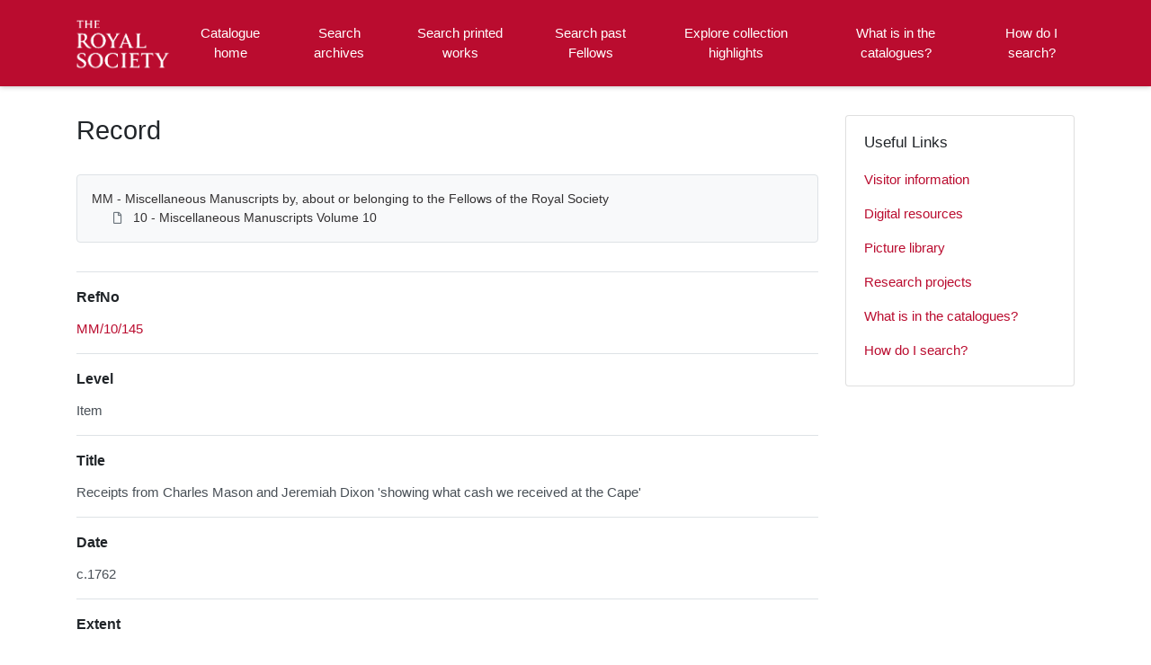

--- FILE ---
content_type: text/html; charset=utf-8
request_url: https://catalogues.royalsociety.org/CalmView/Record.aspx?src=CalmView.Catalog&id=MM%2F10%2F145
body_size: 23401
content:
<?xml version="1.0" encoding="utf-8" ?> 
<!DOCTYPE html>

<html lang="en" xml:lang="en">
<head><link href="/CalmView/WebResource.axd?d=hDZnJzWfjmgRGWa2GPCYQpNrC4zRhraIC34wu5cRMXcHfIsk-T1MIYBRmW74QWXRH_cN_NWrKDMt7V-MBsGKGU8gRLZQ76iimbKqh_JjWPH1PX2lBSzo80ThsaAW0qZpixJO4h3i1z3SZ4OfNdHsOw2&amp;t=637485649106827784" type="text/css" rel="stylesheet"></link><meta http-equiv="Content-Type" content="text/html; charset=utf-8" /><meta name="viewport" content="width=device-width, initial-scale=1, shrink-to-fit=no" /><meta name="description" /><meta name="author" content="author" /><title>
	Search Results
</title>

<script>
        (function (w, d, s, l, i) {
            w[l] = w[l] || []; w[l].push({
                'gtm.start':
                    new Date().getTime(), event: 'gtm.js'
            }); var f = d.getElementsByTagName(s)[0],
                j = d.createElement(s), dl = l != 'dataLayer' ? '&l=' + l : ''; j.async = true; j.src =
                    '//www.googletagmanager.com/gtm.js?id=' + i + dl; f.parentNode.insertBefore(j, f);
        })(window, document, 'script', 'dataLayer', 'GTM-WP4WW76');
    </script>

    <link rel="stylesheet" href="https://use.fontawesome.com/releases/v5.5.0/css/all.css" integrity="sha384-B4dIYHKNBt8Bc12p+WXckhzcICo0wtJAoU8YZTY5qE0Id1GSseTk6S+L3BlXeVIU" crossorigin="anonymous" /><meta name="description" content="">
<link type="text/css" href="/CalmView/App_Themes/Customer/style.css" rel="stylesheet" media="All" />
<link type="text/css" href="/CalmView/App_Themes/Customer/fancybox.css" rel="stylesheet" media="All" />
<link type="text/css" href="/CalmView/App_Themes/Customer/customer.css" rel="stylesheet" media="All" />

    <discovery:Include File="~/Configuration/MasterHeader.inc" />




<link href="https://catalogues.royalsociety.org:443/CalmView/rdf/catalog/MM/10/145" rel="alternate" type="application/rss+xml" /><style type="text/css">
	.ctl00_main_RecordView_ctl04_0 { text-decoration:none; }
	.ctl00_main_RecordView_ctl04_1 { border-style:none; }
	.ctl00_main_RecordView_ctl04_2 {  }

</style></head>
<body class="layout-with-side-nav">
    <form name="aspnetForm" method="post" action="./Record.aspx?src=CalmView.Catalog&amp;id=MM%2f10%2f145" onsubmit="javascript:return WebForm_OnSubmit();" id="aspnetForm" class="page_Record">
<div>
<input type="hidden" name="__VIEWSTATE" id="__VIEWSTATE" value="/[base64]/////[base64]/[base64]" />
</div>


<script src="/CalmView/WebResource.axd?d=9sxXxPkSOQPURgi2dznf2_y93V3XnxHFq87U02ba56MJ3b22KSTAkiFCl0w06pXuDTn4n2EoYjYsbz57I9t4uRVMYnm0v3nwMmII_l46Pvp2ZFyxsm7bjyWbmRxBiRWhHsm2zrrxHFuqHiE8XpVUUA2&amp;t=637485649106827784" type="text/javascript"></script>
<script src="/CalmView/WebResource.axd?d=Jpd7KSkW72Dl2PrFxJyWGt2H7G-IMgBjHDamtXmHf79fKf8xf-yN8BsL91dUQVWHF-5GTVOx3Opc52mTb3Pxdb-pVMBqLNIhoE_y81zBgxDQ5yjCUJ51F_UIyJnmphsiQ6viJzOUPshirx21GK5YIw2&amp;t=637485649106827784" type="text/javascript"></script>
<script type="text/javascript">
//<![CDATA[
function WebForm_OnSubmit() {
document.getElementById('ctl00_ctl17').value = GetViewState__AspNetTreeView('ctl00_main_RecordView_ctl04_UL');
return true;
}
//]]>
</script>

<div>

	<input type="hidden" name="__VIEWSTATEGENERATOR" id="__VIEWSTATEGENERATOR" value="F44E43CB" />
	<input type="hidden" name="__EVENTVALIDATION" id="__EVENTVALIDATION" value="/wEdAAKg3Ei7JJoJSPZGrcgEh9kvyVRh4qioPQhGRSFV9tl2sWX3OFxGPw7xZo/YzzEp6R8m2huYTebpWGgfjT9wwUVt" />
</div>    
     <header class="header">

        <div class="container header__container">
            <div class="header__row">

                <div class="header__brand-container">
                    <div class="brand">
                        <a href="default.aspx" class="brand__link">
                            <span class="sr-only">Homepage</span>
                            <img src=".\images\RS_Logo.png" id="ctl00_logoImage" class="brand__img" aria-label="Site logo" />                            
                        </a>
                    </div>
                </div>

                <button class="header__burger-menu" type="button" data-toggle="collapse" data-target="#navbarNav"
                    aria-controls="navbarNav" aria-expanded="false" aria-label="Toggle navigation">
                    <i class="fas fa-bars header__burger-menu-open"></i>
                    <i class="fas fa-times header__burger-menu-close"></i>
                </button>

                <div class="header__navbar-container" aria-label="Nav-bar">
                    <nav class="navbar navbar-expand-md navbar-light container header__navbar" aria-label="Nav-bar">
                        <div id="navbarNav" class="collapse navbar-collapse header__navbar-collapse" aria-label="Nav-bar">
                            
                        <ul class='navbar-nav'><li class='nav-item'><a class='top-nav-link' href='default.aspx'>Catalogue home</a></li><li class='nav-item'><a class='top-nav-link' href='CatalogSearch.aspx?src=CalmView.Catalog'>Search archives</a></li><li class='nav-item'><a class='top-nav-link' href='LibrarySearch.aspx?src=CalmView.CatalogL'>Search printed works</a></li><li class='nav-item'><a class='top-nav-link' href='PersonSearch.aspx?src=CalmView.Persons'>Search past Fellows</a></li><li class='nav-item'><a class='top-nav-link' href='showcase.aspx'>Explore collection highlights</a></li><li class='nav-item'><a class='top-nav-link' href='what.aspx'>What is in the catalogues?</a></li><li class='nav-item'><a class='top-nav-link' href='searches.aspx'>How do I search?</a></li></ul'></div>
                    </nav>
                </div>

            </div>
        </div>

    </header>

        <div class="main">
            <div id="content" class="content">                
                

    <main class="main main--content-page">
        <div class="container">
            <div class="main__content">
                <div class="main__content-main">
                    <div id="ctl00_main_BreadCrumb" class="bcrumb">
	<h1>Record</h1>
</div>
                    <div class="PageHeader">
                        
                    </div>
                    <div>
                        
                        <div class="recordcontainer">
                            <div class="recordcontent">
                                <div id="ctl00_main_RecordView">
	<div class="recordcontext">
		<div>

			<div class="AspNet-TreeView" id="ctl00_main_RecordView_ctl04">
					<ul id="ctl00_main_RecordView_ctl04_UL">
						<li class="AspNet-TreeView-Root">
							<span class="AspNet-TreeView-Collapse" onclick="ExpandCollapse__AspNetTreeView(this)">&nbsp;</span>
							<a href="/CalmView/Record.aspx?src=CalmView.Catalog&amp;id=MM">
								MM - Miscellaneous Manuscripts by, about or belonging to the Fellows of the Royal Society</a>
							<ul>
								<li class="AspNet-TreeView-Leaf">
									<a href="/CalmView/Record.aspx?src=CalmView.Catalog&amp;id=MM%2f10">
										10 - Miscellaneous Manuscripts Volume 10</a>
								</li>
							</ul>
						</li>
					</ul>

			</div>
		</div>
	</div><div class="recordContent"><table class="summary" border="0" cellspacing="2" cellpadding="5" summary="Record View"><tr id="RefNo&#xD;&#xA;      "><td class="tabletitle" rowspan="1">RefNo</td><td class="tablevalue"><a href="TreeBrowse.aspx?src=CalmView.Catalog&amp;field=RefNo&amp;key=MM%2f10%2f145" title="Browse record in hierarchy.">MM/10/145</a></td></tr><tr id="Level&#xD;&#xA;      "><td class="tabletitle" rowspan="1">Level</td><td class="tablevalue">Item</td></tr><tr id="Title&#xD;&#xA;      "><td class="tabletitle" rowspan="1">Title</td><td class="tablevalue">Receipts from Charles Mason and Jeremiah Dixon 'showing what cash we received at the Cape'</td></tr><tr id="Date&#xD;&#xA;      "><td class="tabletitle" rowspan="1">Date</td><td class="tablevalue">c.1762</td></tr><tr id="Extent&#xD;&#xA;      "><td class="tabletitle" rowspan="1">Extent</td><td class="tablevalue">1 side</td></tr><tr id="Format&#xD;&#xA;      "><td class="tabletitle" rowspan="1">Format</td><td class="tablevalue">Manuscript</td></tr><tr id="AccessStatus&#xD;&#xA;      "><td class="tabletitle" rowspan="1">AccessStatus</td><td class="tablevalue">Open</td></tr></table><div class="Title">Fellows associated with this archive</div><table border="0" cellspacing="0" class="underview"><tr class="Title"><td>Code</td><td>PersonName</td><td>Dates</td></tr><tr class="record" RefNo=""><td class="underviewfield" style="width:20%;"><a href="Record.aspx?src=CalmView.Persons&amp;id=NA1244" title="Show related Persons records.">NA1244</a></td><td class="underviewfield" style="width:60%;">Mason; Charles (c 1699 - 1770); academic and clregyman</td><td class="underviewfield" style="width:20%;">c 1699 - 1770</td></tr><tr class="record" RefNo=""><td class="underviewfield" style="width:20%;"><a href="Record.aspx?src=CalmView.Persons&amp;id=NA2583" title="Show related Persons records.">NA2583</a></td><td class="underviewfield" style="width:60%;">Dixon; Jeremiah (1726 - 1782)</td><td class="underviewfield" style="width:20%;">1726 - 1782</td></tr></table></div>
</div>
                                <span id="ctl00_main_AddToMyItems" class="myitems-add-button"><a href="/CalmView/Record.aspx?src=CalmView.Catalog&amp;id=MM%2f10%2f145&amp;AddBasket=MM%2f10%2f145">Add to My Items</a></span>
                            </div>
                            <div id="ctl00_main_LinkedDataList" class="LinkedData">
	<ul class="LinkedData"></ul>
</div>
                        </div>
                        
                    </div>
                    <div class="PageFooter">
                        
                    </div>
                </div>
                <div class="sidebar main__content-sidebar">
                    <div id="ctl00_main_ctl00_ctl00_showCaseCard" class="card sidebar__card card--showcase">

<a href='./Record.aspx?src=CatalogL&amp;id=9352'><div class='card-img-top'><img class='card-img-top-img' src='GetImage.ashx?db=CatalogL&amp;fname=Atkins_British_Algae_1843_115.jpg&amp;type=' alt='Photographs of British algae: cyanotype impressions'/></div><div class='card-body'><p class='card-text' >Photographs of British algae: cyanotype impressions</p></div></a></div>


<div id="ctl00_main_ctl00_ctl01_usefullinks" class="card sidebar__card sidebar__nav-card">
    <div class="card-body">
        <h2 class="sidebar__card-title card-title sidebar__nav-card-title">Useful Links</h2>
        <nav id="ctl00_main_ctl00_ctl01_usefulLinksNav" class="nav flex-column">
        <a href='https://royalsociety.org/collections/visitors/' class='nav-link sidebar__card-link sidebar__nav-card-link' target='_blank'>Visitor information</a><a href='https://royalsociety.org/collections/digital-resources/' class='nav-link sidebar__card-link sidebar__nav-card-link' target='_blank'>Digital resources</a><a href='https://pictures.royalsociety.org/home ' class='nav-link sidebar__card-link sidebar__nav-card-link' target='_blank'>Picture library </a><a href='https://royalsociety.org/collections/research/' class='nav-link sidebar__card-link sidebar__nav-card-link' target='_blank'>Research projects</a><a href='https://catalogues.royalsociety.org/CalmView/what.aspx' class='nav-link sidebar__card-link sidebar__nav-card-link' target='_blank'>What is in the catalogues?</a><a href='https://catalogues.royalsociety.org/CalmView/searches.aspx' class='nav-link sidebar__card-link sidebar__nav-card-link' target='_blank'>How do I search?</a></nav>
    </div>
</div>


<div id="ctl00_main_ctl00_ctl02_twittercard" class="card sidebar__card card--twitter">
        <a id="ctl00_main_ctl00_ctl02_twitterContent" class="twitter-timeline" data-height="350">
            Tweets by theRCN
        </a>
        <script async src="https://platform.twitter.com/widgets.js" charset="utf-8"></script>
    </div>





                </div>
            </div>
        </div>
        <section id="ctl00_main_ctl01_whatsnew" class="whats-new content-section content-section--alt">
            <div class="whats-new__inner content-section__inner">
                <div class="whats-new__content">

                    <div class="whats-new__header">
                        <h2 id="ctl00_main_ctl01_whatsNewTitle" class="whats-new__title">Collection highlights</h2>
                        <p id="ctl00_main_ctl01_whatNewSummaryText" class="whats-new__desc">Browse the records of some of our collections, which cover all branches of science and date from the 12th century onwards. These include the published works of Fellows of the Royal Society, personal papers of eminent scientists, letters and manuscripts sent to the Society or presented at meetings, and administrative records documenting the Society's activities since our foundation in 1660. </p>
                    </div>

                    <div id="ctl00_main_ctl01_whatsnewimages" class="whats-new__items">

                        

                    <div class='whats-new__item'><a href = './Record.aspx?src=Catalog&amp;id=HF' class='whats-new__item-link'><div class='whats-new__img-container'><img src = 'GetImage.ashx?db=Catalog&amp;fname=HF_1_3_15_4_13.jpg&amp;type=LargeThumbnail' class='img-fluid whats-new__img' alt='Papers of Howard Florey' /></div><div class='whats-new__img-title'>Papers of Howard Florey</div></a></div><div class='whats-new__item'><a href = './Record.aspx?src=Catalog&amp;id=RR' class='whats-new__item-link'><div class='whats-new__img-container'><img src = 'GetImage.ashx?db=Catalog&amp;fname=RR_1945_A31_001.jpg&amp;type=LargeThumbnail' class='img-fluid whats-new__img' alt='Referees’ Reports' /></div><div class='whats-new__img-title'>Referees’ Reports</div></a></div><div class='whats-new__item'><a href = './Record.aspx?src=Catalog&amp;id=MS%2f109' class='whats-new__item-link'><div class='whats-new__img-container'><img src = 'GetImage.ashx?db=Catalog&amp;fname=MS_109_16.jpg&amp;type=LargeThumbnail' class='img-fluid whats-new__img' alt='Botanical paintings by Jacob van Huysum and William Sartorius' /></div><div class='whats-new__img-title'>Botanical paintings by Jacob van Huysum and William Sartorius</div></a></div><div class='whats-new__item'><a href = './Record.aspx?src=CatalogL&amp;id=9352' class='whats-new__item-link'><div class='whats-new__img-container'><img src = 'GetImage.ashx?db=CatalogL&amp;fname=Atkins_British_Algae_1843_115.jpg&amp;type=LargeThumbnail' class='img-fluid whats-new__img' alt='Photographs of British algae: cyanotype impressions' /></div><div class='whats-new__img-title'>Photographs of British algae: cyanotype impressions</div></a></div></div>

                    <div class="whats-new__more">
                        <a href="showcase.aspx" id="ctl00_main_ctl01_whatNewButton" class="btn btn-primary">Browse Collections</a>
                    </div>
                </div>
            </div>
        </section>

    </main>


            </div>    
        </div>

        <div class="bottom">
             <footer class="footer" aria-label="Footer">
                <div class="container">

                    <ul class="footer__links">
                        <li><a href="sitemap.aspx" id="ctl00_siteMap">Sitemap</a></li>
                        <li><a href="https://royalsociety.org/about-us/terms-conditions-policies/privacy-policy/" id="ctl00_privacy">Privacy Policy</a></li>
                        <li><a href="https://royalsociety.org/about-us/terms-conditions-policies/" id="ctl00_terms">Terms & Conditions</a></li>
                    </ul>

                    <div class="row footer__social-links">
                        <div id="ctl00_socialLinksDiv" class="col-12">
                        <a href='https://www.facebook.com/theroyalsociety' target='_blank' class='footer__social-link'><i class='fab fa-facebook-square fa-2x'></i><span class='sr-only'>facebook</span></a><a href='https://twitter.com/royalsociety' target='_blank' class='footer__social-link'><i class='fab fa-twitter-square fa-2x'></i><span class='sr-only'>twitter</span></a><a href='https://www.instagram.com/theroyalsociety/' target='_blank' class='footer__social-link'><i class='fab fa-instagram fa-2x'></i><span class='sr-only'>instagram</span></a><a href='https://www.youtube.com/royalsociety' target='_blank' class='footer__social-link'><i class='fab fa-youtube fa-2x'></i><span class='sr-only'>youtube</span></a><a href='https://www.linkedin.com/company/the-royal-society/' target='_blank' class='footer__social-link'><i class='fab fa-linkedin-in fa-2x'></i><span class='sr-only'>linkedin</span></a></div>
                    </div>
                    
                    <div class="row text-muted">
                        <div class="col-12 col-md-6">
                            <p id="ctl00_globalFooterText">
	  
	   <div class="footercontact">
	  
	  <div class="footercontact1">
	  <img src="images\rslogo1.svg" alt="The Royal Society"></a> <br>
	  <br>
	  The Royal Society is a Fellowship of many of   <br>
	  the world's most eminent scientists and is the <br>
	  oldest scientific academy in continuous existence. <br>
	  Registered charity number 207043 <br>
	  <br>
	  Website design ©CalmView <br>
	  <br>  <br><br>
	  </div>
	  
	  

	  
	  
	  <div class="footercontact2">
	  CONTACT US <br>
	  <br>
	  + 44 207 451 2500 <br>
	  (Lines open Mon-Fri, 9:00-17:00. Excludes bank holidays) <br>
	  <br>
	  6-9 Carlton House Terrace, London SW1Y 5AG</b>
	  <br>
	  <br>
	  <a href="https://royalsociety.org/about-us/contact-us/">Email Us →</a>
	  <br>
	  <br>
	  SUBSCRIBE<br>
	  <br>
	  Subscribe to our newsletters to be updated with the<br>
	  latest news on innovation, events, articles and reports. <br>
	  <br>
	  <a href="https://royalsociety.org/stay-in-touch/email-newsletters/">Subscribe →</a>
	  
	  </div> 
	  
	  </p>
                        </div>
                        <div class="col-12 col-md-6 text-md-right">
                            <p>&copy; CalmView </p>
                        </div>
                    </div>
                </div>
             </footer> 
        </div>                     
    <div>
	<input type="hidden" name="ctl00$ctl17" id="ctl00_ctl17" />
</div></form> 

    <!-- <script src="https://code.jquery.com/jquery-3.2.1.slim.min.js" integrity="sha384-KJ3o2DKtIkvYIK3UENzmM7KCkRr/rE9/Qpg6aAZGJwFDMVNA/GpGFF93hXpG5KkN"
        crossorigin="anonymous"></script> -->
    <script>window.jQuery || document.write('<script src="./js/jquery-slim.min.js"><\/script>')</script>
    <script src="./js/jquery.fancybox.min.js"></script>
    <script src="./js/bootstrap.min.js"></script>
    <script src="./js/main.js"></script>
    <script type="text/javascript" src="custom.js"></script>
</body>
</html>
